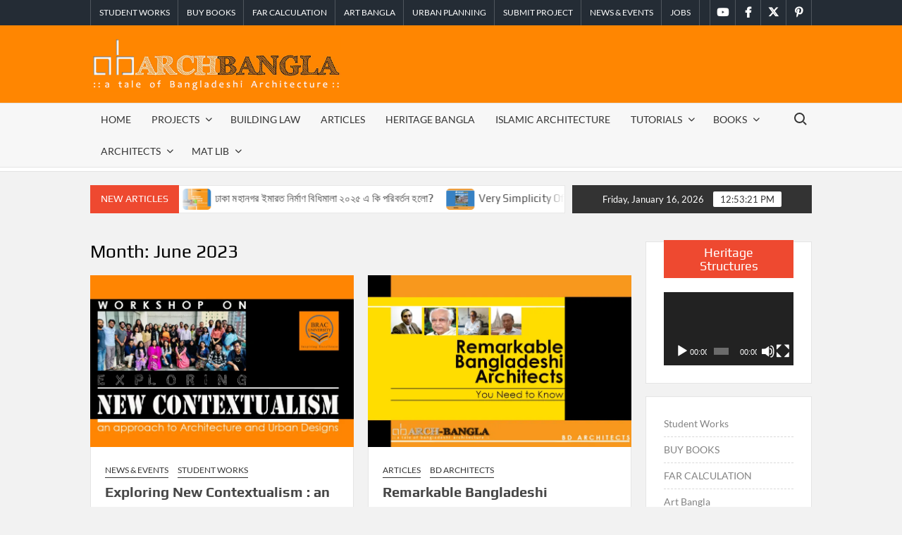

--- FILE ---
content_type: text/html; charset=UTF-8
request_url: https://arch-bangla.com/2023/06/
body_size: 16321
content:
<!doctype html>
<html dir="ltr" lang="en-US" prefix="og: https://ogp.me/ns#">
<head>
	<meta charset="UTF-8">
	<meta name="viewport" content="width=device-width">
	<link rel="profile" href="https://gmpg.org/xfn/11">

	<title>June, 2023 - arch-bangla_A Tale of Bangladeshi Architecture</title>
			 			 			 			 			 			 			 			 			 			 			 			 			 			 			 			 			 			 			 			 			 			 			 			 			 			 
		<!-- All in One SEO 4.9.3 - aioseo.com -->
	<meta name="robots" content="max-image-preview:large" />
	<meta name="google-site-verification" content="pYyGcbgW-xkAB1F5c8N5mm2FtRWaAzRrYRwjFEL0z-E" />
	<link rel="canonical" href="https://arch-bangla.com/2023/06/" />
	<meta name="generator" content="All in One SEO (AIOSEO) 4.9.3" />
		<script type="application/ld+json" class="aioseo-schema">
			{"@context":"https:\/\/schema.org","@graph":[{"@type":"BreadcrumbList","@id":"https:\/\/arch-bangla.com\/2023\/06\/#breadcrumblist","itemListElement":[{"@type":"ListItem","@id":"https:\/\/arch-bangla.com#listItem","position":1,"name":"Home","item":"https:\/\/arch-bangla.com","nextItem":{"@type":"ListItem","@id":"https:\/\/arch-bangla.com\/2023\/#listItem","name":2023}},{"@type":"ListItem","@id":"https:\/\/arch-bangla.com\/2023\/#listItem","position":2,"name":2023,"item":"https:\/\/arch-bangla.com\/2023\/","nextItem":{"@type":"ListItem","@id":"https:\/\/arch-bangla.com\/2023\/06\/#listItem","name":"06"},"previousItem":{"@type":"ListItem","@id":"https:\/\/arch-bangla.com#listItem","name":"Home"}},{"@type":"ListItem","@id":"https:\/\/arch-bangla.com\/2023\/06\/#listItem","position":3,"name":"06","previousItem":{"@type":"ListItem","@id":"https:\/\/arch-bangla.com\/2023\/#listItem","name":2023}}]},{"@type":"CollectionPage","@id":"https:\/\/arch-bangla.com\/2023\/06\/#collectionpage","url":"https:\/\/arch-bangla.com\/2023\/06\/","name":"June, 2023 - arch-bangla_A Tale of Bangladeshi Architecture","inLanguage":"en-US","isPartOf":{"@id":"https:\/\/arch-bangla.com\/#website"},"breadcrumb":{"@id":"https:\/\/arch-bangla.com\/2023\/06\/#breadcrumblist"}},{"@type":"Organization","@id":"https:\/\/arch-bangla.com\/#organization","name":"arch-bangla","description":":: a tale of Bangladeshi architecture :: contemporary architecture of Bangladesh Architecture from Bangladesh Bangladeshi Architects Bangabandhu-Architect of Bangladesh Vernacular Architecture","url":"https:\/\/arch-bangla.com\/","logo":{"@type":"ImageObject","url":"https:\/\/i0.wp.com\/arch-bangla.com\/wp-content\/uploads\/2020\/06\/cropped-ab-logo-slog-1.png?fit=583%2C131&ssl=1","@id":"https:\/\/arch-bangla.com\/2023\/06\/#organizationLogo","width":583,"height":131},"image":{"@id":"https:\/\/arch-bangla.com\/2023\/06\/#organizationLogo"}},{"@type":"WebSite","@id":"https:\/\/arch-bangla.com\/#website","url":"https:\/\/arch-bangla.com\/","name":"arch-bangla_A Tale of Bangladeshi Architecture","description":":: a tale of Bangladeshi architecture :: contemporary architecture of Bangladesh Architecture from Bangladesh Bangladeshi Architects Bangabandhu-Architect of Bangladesh Vernacular Architecture","inLanguage":"en-US","publisher":{"@id":"https:\/\/arch-bangla.com\/#organization"}}]}
		</script>
		<!-- All in One SEO -->

<link rel='dns-prefetch' href='//stats.wp.com' />
<link rel='preconnect' href='//i0.wp.com' />
<link rel='preconnect' href='//c0.wp.com' />
<link rel="alternate" type="application/rss+xml" title="arch-bangla_A Tale of Bangladeshi Architecture &raquo; Feed" href="https://arch-bangla.com/feed/" />
<link rel="alternate" type="application/rss+xml" title="arch-bangla_A Tale of Bangladeshi Architecture &raquo; Comments Feed" href="https://arch-bangla.com/comments/feed/" />
<script type="text/javascript" id="wpp-js" src="https://arch-bangla.com/wp-content/plugins/wordpress-popular-posts/assets/js/wpp.min.js?ver=7.3.6" data-sampling="0" data-sampling-rate="100" data-api-url="https://arch-bangla.com/wp-json/wordpress-popular-posts" data-post-id="0" data-token="1cdb2606ab" data-lang="0" data-debug="0"></script>
<style id='wp-img-auto-sizes-contain-inline-css' type='text/css'>
img:is([sizes=auto i],[sizes^="auto," i]){contain-intrinsic-size:3000px 1500px}
/*# sourceURL=wp-img-auto-sizes-contain-inline-css */
</style>

<style id='wp-emoji-styles-inline-css' type='text/css'>

	img.wp-smiley, img.emoji {
		display: inline !important;
		border: none !important;
		box-shadow: none !important;
		height: 1em !important;
		width: 1em !important;
		margin: 0 0.07em !important;
		vertical-align: -0.1em !important;
		background: none !important;
		padding: 0 !important;
	}
/*# sourceURL=wp-emoji-styles-inline-css */
</style>
<link rel='stylesheet' id='wp-block-library-css' href='https://c0.wp.com/c/6.9/wp-includes/css/dist/block-library/style.min.css' type='text/css' media='all' />
<link rel='stylesheet' id='mediaelement-css' href='https://c0.wp.com/c/6.9/wp-includes/js/mediaelement/mediaelementplayer-legacy.min.css' type='text/css' media='all' />
<link rel='stylesheet' id='wp-mediaelement-css' href='https://c0.wp.com/c/6.9/wp-includes/js/mediaelement/wp-mediaelement.min.css' type='text/css' media='all' />
<style id='global-styles-inline-css' type='text/css'>
:root{--wp--preset--aspect-ratio--square: 1;--wp--preset--aspect-ratio--4-3: 4/3;--wp--preset--aspect-ratio--3-4: 3/4;--wp--preset--aspect-ratio--3-2: 3/2;--wp--preset--aspect-ratio--2-3: 2/3;--wp--preset--aspect-ratio--16-9: 16/9;--wp--preset--aspect-ratio--9-16: 9/16;--wp--preset--color--black: #000000;--wp--preset--color--cyan-bluish-gray: #abb8c3;--wp--preset--color--white: #ffffff;--wp--preset--color--pale-pink: #f78da7;--wp--preset--color--vivid-red: #cf2e2e;--wp--preset--color--luminous-vivid-orange: #ff6900;--wp--preset--color--luminous-vivid-amber: #fcb900;--wp--preset--color--light-green-cyan: #7bdcb5;--wp--preset--color--vivid-green-cyan: #00d084;--wp--preset--color--pale-cyan-blue: #8ed1fc;--wp--preset--color--vivid-cyan-blue: #0693e3;--wp--preset--color--vivid-purple: #9b51e0;--wp--preset--gradient--vivid-cyan-blue-to-vivid-purple: linear-gradient(135deg,rgb(6,147,227) 0%,rgb(155,81,224) 100%);--wp--preset--gradient--light-green-cyan-to-vivid-green-cyan: linear-gradient(135deg,rgb(122,220,180) 0%,rgb(0,208,130) 100%);--wp--preset--gradient--luminous-vivid-amber-to-luminous-vivid-orange: linear-gradient(135deg,rgb(252,185,0) 0%,rgb(255,105,0) 100%);--wp--preset--gradient--luminous-vivid-orange-to-vivid-red: linear-gradient(135deg,rgb(255,105,0) 0%,rgb(207,46,46) 100%);--wp--preset--gradient--very-light-gray-to-cyan-bluish-gray: linear-gradient(135deg,rgb(238,238,238) 0%,rgb(169,184,195) 100%);--wp--preset--gradient--cool-to-warm-spectrum: linear-gradient(135deg,rgb(74,234,220) 0%,rgb(151,120,209) 20%,rgb(207,42,186) 40%,rgb(238,44,130) 60%,rgb(251,105,98) 80%,rgb(254,248,76) 100%);--wp--preset--gradient--blush-light-purple: linear-gradient(135deg,rgb(255,206,236) 0%,rgb(152,150,240) 100%);--wp--preset--gradient--blush-bordeaux: linear-gradient(135deg,rgb(254,205,165) 0%,rgb(254,45,45) 50%,rgb(107,0,62) 100%);--wp--preset--gradient--luminous-dusk: linear-gradient(135deg,rgb(255,203,112) 0%,rgb(199,81,192) 50%,rgb(65,88,208) 100%);--wp--preset--gradient--pale-ocean: linear-gradient(135deg,rgb(255,245,203) 0%,rgb(182,227,212) 50%,rgb(51,167,181) 100%);--wp--preset--gradient--electric-grass: linear-gradient(135deg,rgb(202,248,128) 0%,rgb(113,206,126) 100%);--wp--preset--gradient--midnight: linear-gradient(135deg,rgb(2,3,129) 0%,rgb(40,116,252) 100%);--wp--preset--font-size--small: 13px;--wp--preset--font-size--medium: 20px;--wp--preset--font-size--large: 36px;--wp--preset--font-size--x-large: 42px;--wp--preset--spacing--20: 0.44rem;--wp--preset--spacing--30: 0.67rem;--wp--preset--spacing--40: 1rem;--wp--preset--spacing--50: 1.5rem;--wp--preset--spacing--60: 2.25rem;--wp--preset--spacing--70: 3.38rem;--wp--preset--spacing--80: 5.06rem;--wp--preset--shadow--natural: 6px 6px 9px rgba(0, 0, 0, 0.2);--wp--preset--shadow--deep: 12px 12px 50px rgba(0, 0, 0, 0.4);--wp--preset--shadow--sharp: 6px 6px 0px rgba(0, 0, 0, 0.2);--wp--preset--shadow--outlined: 6px 6px 0px -3px rgb(255, 255, 255), 6px 6px rgb(0, 0, 0);--wp--preset--shadow--crisp: 6px 6px 0px rgb(0, 0, 0);}:where(.is-layout-flex){gap: 0.5em;}:where(.is-layout-grid){gap: 0.5em;}body .is-layout-flex{display: flex;}.is-layout-flex{flex-wrap: wrap;align-items: center;}.is-layout-flex > :is(*, div){margin: 0;}body .is-layout-grid{display: grid;}.is-layout-grid > :is(*, div){margin: 0;}:where(.wp-block-columns.is-layout-flex){gap: 2em;}:where(.wp-block-columns.is-layout-grid){gap: 2em;}:where(.wp-block-post-template.is-layout-flex){gap: 1.25em;}:where(.wp-block-post-template.is-layout-grid){gap: 1.25em;}.has-black-color{color: var(--wp--preset--color--black) !important;}.has-cyan-bluish-gray-color{color: var(--wp--preset--color--cyan-bluish-gray) !important;}.has-white-color{color: var(--wp--preset--color--white) !important;}.has-pale-pink-color{color: var(--wp--preset--color--pale-pink) !important;}.has-vivid-red-color{color: var(--wp--preset--color--vivid-red) !important;}.has-luminous-vivid-orange-color{color: var(--wp--preset--color--luminous-vivid-orange) !important;}.has-luminous-vivid-amber-color{color: var(--wp--preset--color--luminous-vivid-amber) !important;}.has-light-green-cyan-color{color: var(--wp--preset--color--light-green-cyan) !important;}.has-vivid-green-cyan-color{color: var(--wp--preset--color--vivid-green-cyan) !important;}.has-pale-cyan-blue-color{color: var(--wp--preset--color--pale-cyan-blue) !important;}.has-vivid-cyan-blue-color{color: var(--wp--preset--color--vivid-cyan-blue) !important;}.has-vivid-purple-color{color: var(--wp--preset--color--vivid-purple) !important;}.has-black-background-color{background-color: var(--wp--preset--color--black) !important;}.has-cyan-bluish-gray-background-color{background-color: var(--wp--preset--color--cyan-bluish-gray) !important;}.has-white-background-color{background-color: var(--wp--preset--color--white) !important;}.has-pale-pink-background-color{background-color: var(--wp--preset--color--pale-pink) !important;}.has-vivid-red-background-color{background-color: var(--wp--preset--color--vivid-red) !important;}.has-luminous-vivid-orange-background-color{background-color: var(--wp--preset--color--luminous-vivid-orange) !important;}.has-luminous-vivid-amber-background-color{background-color: var(--wp--preset--color--luminous-vivid-amber) !important;}.has-light-green-cyan-background-color{background-color: var(--wp--preset--color--light-green-cyan) !important;}.has-vivid-green-cyan-background-color{background-color: var(--wp--preset--color--vivid-green-cyan) !important;}.has-pale-cyan-blue-background-color{background-color: var(--wp--preset--color--pale-cyan-blue) !important;}.has-vivid-cyan-blue-background-color{background-color: var(--wp--preset--color--vivid-cyan-blue) !important;}.has-vivid-purple-background-color{background-color: var(--wp--preset--color--vivid-purple) !important;}.has-black-border-color{border-color: var(--wp--preset--color--black) !important;}.has-cyan-bluish-gray-border-color{border-color: var(--wp--preset--color--cyan-bluish-gray) !important;}.has-white-border-color{border-color: var(--wp--preset--color--white) !important;}.has-pale-pink-border-color{border-color: var(--wp--preset--color--pale-pink) !important;}.has-vivid-red-border-color{border-color: var(--wp--preset--color--vivid-red) !important;}.has-luminous-vivid-orange-border-color{border-color: var(--wp--preset--color--luminous-vivid-orange) !important;}.has-luminous-vivid-amber-border-color{border-color: var(--wp--preset--color--luminous-vivid-amber) !important;}.has-light-green-cyan-border-color{border-color: var(--wp--preset--color--light-green-cyan) !important;}.has-vivid-green-cyan-border-color{border-color: var(--wp--preset--color--vivid-green-cyan) !important;}.has-pale-cyan-blue-border-color{border-color: var(--wp--preset--color--pale-cyan-blue) !important;}.has-vivid-cyan-blue-border-color{border-color: var(--wp--preset--color--vivid-cyan-blue) !important;}.has-vivid-purple-border-color{border-color: var(--wp--preset--color--vivid-purple) !important;}.has-vivid-cyan-blue-to-vivid-purple-gradient-background{background: var(--wp--preset--gradient--vivid-cyan-blue-to-vivid-purple) !important;}.has-light-green-cyan-to-vivid-green-cyan-gradient-background{background: var(--wp--preset--gradient--light-green-cyan-to-vivid-green-cyan) !important;}.has-luminous-vivid-amber-to-luminous-vivid-orange-gradient-background{background: var(--wp--preset--gradient--luminous-vivid-amber-to-luminous-vivid-orange) !important;}.has-luminous-vivid-orange-to-vivid-red-gradient-background{background: var(--wp--preset--gradient--luminous-vivid-orange-to-vivid-red) !important;}.has-very-light-gray-to-cyan-bluish-gray-gradient-background{background: var(--wp--preset--gradient--very-light-gray-to-cyan-bluish-gray) !important;}.has-cool-to-warm-spectrum-gradient-background{background: var(--wp--preset--gradient--cool-to-warm-spectrum) !important;}.has-blush-light-purple-gradient-background{background: var(--wp--preset--gradient--blush-light-purple) !important;}.has-blush-bordeaux-gradient-background{background: var(--wp--preset--gradient--blush-bordeaux) !important;}.has-luminous-dusk-gradient-background{background: var(--wp--preset--gradient--luminous-dusk) !important;}.has-pale-ocean-gradient-background{background: var(--wp--preset--gradient--pale-ocean) !important;}.has-electric-grass-gradient-background{background: var(--wp--preset--gradient--electric-grass) !important;}.has-midnight-gradient-background{background: var(--wp--preset--gradient--midnight) !important;}.has-small-font-size{font-size: var(--wp--preset--font-size--small) !important;}.has-medium-font-size{font-size: var(--wp--preset--font-size--medium) !important;}.has-large-font-size{font-size: var(--wp--preset--font-size--large) !important;}.has-x-large-font-size{font-size: var(--wp--preset--font-size--x-large) !important;}
/*# sourceURL=global-styles-inline-css */
</style>

<style id='classic-theme-styles-inline-css' type='text/css'>
/*! This file is auto-generated */
.wp-block-button__link{color:#fff;background-color:#32373c;border-radius:9999px;box-shadow:none;text-decoration:none;padding:calc(.667em + 2px) calc(1.333em + 2px);font-size:1.125em}.wp-block-file__button{background:#32373c;color:#fff;text-decoration:none}
/*# sourceURL=/wp-includes/css/classic-themes.min.css */
</style>
<link rel='stylesheet' id='bbp-default-css' href='https://arch-bangla.com/wp-content/plugins/bbpress/templates/default/css/bbpress.min.css?ver=2.6.14' type='text/css' media='all' />
<link rel='stylesheet' id='contact-form-7-css' href='https://arch-bangla.com/wp-content/plugins/contact-form-7/includes/css/styles.css?ver=6.1.4' type='text/css' media='all' />
<link rel='stylesheet' id='SFSImainCss-css' href='https://arch-bangla.com/wp-content/plugins/ultimate-social-media-icons/css/sfsi-style.css?ver=2.9.6' type='text/css' media='all' />
<link rel='stylesheet' id='wordpress-popular-posts-css-css' href='https://arch-bangla.com/wp-content/plugins/wordpress-popular-posts/assets/css/wpp.css?ver=7.3.6' type='text/css' media='all' />
<link rel='stylesheet' id='timesnews-style-css' href='https://arch-bangla.com/wp-content/themes/timesnews/style.css?ver=6.9' type='text/css' media='all' />
<link rel='stylesheet' id='fontawesome-css' href='https://arch-bangla.com/wp-content/themes/timesnews/assets/library/fontawesome/css/all.min.css?ver=6.9' type='text/css' media='all' />
<link rel='stylesheet' id='timesnews-google-fonts-css' href='https://arch-bangla.com/wp-content/fonts/7d3c2a95801b9d0179ee6c638cfba2fc.css' type='text/css' media='all' />
<script type="text/javascript" src="https://c0.wp.com/c/6.9/wp-includes/js/jquery/jquery.min.js" id="jquery-core-js"></script>
<script type="text/javascript" src="https://c0.wp.com/c/6.9/wp-includes/js/jquery/jquery-migrate.min.js" id="jquery-migrate-js"></script>
<script type="text/javascript" src="https://arch-bangla.com/wp-content/themes/timesnews/assets/js/global.js?ver=1" id="timesnews-global-js"></script>
<link rel="https://api.w.org/" href="https://arch-bangla.com/wp-json/" /><link rel="EditURI" type="application/rsd+xml" title="RSD" href="https://arch-bangla.com/xmlrpc.php?rsd" />
<meta name="generator" content="WordPress 6.9" />
<meta name="follow.[base64]" content="xYJs0nPDe4EeHMYGm6Mt"/>	<style>img#wpstats{display:none}</style>
		            <style id="wpp-loading-animation-styles">@-webkit-keyframes bgslide{from{background-position-x:0}to{background-position-x:-200%}}@keyframes bgslide{from{background-position-x:0}to{background-position-x:-200%}}.wpp-widget-block-placeholder,.wpp-shortcode-placeholder{margin:0 auto;width:60px;height:3px;background:#dd3737;background:linear-gradient(90deg,#dd3737 0%,#571313 10%,#dd3737 100%);background-size:200% auto;border-radius:3px;-webkit-animation:bgslide 1s infinite linear;animation:bgslide 1s infinite linear}</style>
            <!-- Analytics by WP Statistics - https://wp-statistics.com -->
		<style type="text/css">
					.site-title a,
			.site-description,
			.has-header-image .site-title a,
			.has-header-image .site-description,
			.has-top-bg-image .site-title a,
			.has-top-bg-image .site-description {
				position: absolute;
				clip: rect(1px, 1px, 1px, 1px);
			}
				</style>
		<link rel="icon" href="https://i0.wp.com/arch-bangla.com/wp-content/uploads/2020/06/logo-2019.jpg?fit=32%2C32&#038;ssl=1" sizes="32x32" />
<link rel="icon" href="https://i0.wp.com/arch-bangla.com/wp-content/uploads/2020/06/logo-2019.jpg?fit=192%2C192&#038;ssl=1" sizes="192x192" />
<link rel="apple-touch-icon" href="https://i0.wp.com/arch-bangla.com/wp-content/uploads/2020/06/logo-2019.jpg?fit=180%2C180&#038;ssl=1" />
<meta name="msapplication-TileImage" content="https://i0.wp.com/arch-bangla.com/wp-content/uploads/2020/06/logo-2019.jpg?fit=270%2C270&#038;ssl=1" />
</head>

<body class="archive date wp-custom-logo wp-theme-timesnews sfsi_actvite_theme_flat hfeed lw-area rw-area has-sidebar">
	
<script type="text/javascript" id="bbp-swap-no-js-body-class">
	document.body.className = document.body.className.replace( 'bbp-no-js', 'bbp-js' );
</script>

<div id="page" class="site">
	<a class="skip-link screen-reader-text" href="#content">Skip to content</a>
	
	<header id="masthead" class="site-header">
		<div id="main-header" class="main-header">
			<div class="navigation-top">
        		<div class="wrap">
            	<div id="site-header-menu" class="site-header-menu">
               	<nav class="main-navigation" aria-label="Primary Menu" role="navigation">
							    <button class="menu-toggle" aria-controls="primary-menu" aria-expanded="false">
        <span class="toggle-text">Menu</span>
        <span class="toggle-bar"></span>
    </button>

    <ul id="primary-menu" class="menu nav-menu"><li id="menu-item-763" class="menu-item menu-item-type-custom menu-item-object-custom menu-item-home menu-item-763"><a href="https://arch-bangla.com/">Home</a></li>
<li id="menu-item-511" class="menu-item menu-item-type-taxonomy menu-item-object-category menu-item-has-children menu-item-511 category-color-44"><a href="https://arch-bangla.com/category/projects/">Projects</a>
<ul class="sub-menu">
	<li id="menu-item-512" class="menu-item menu-item-type-taxonomy menu-item-object-category menu-item-512 category-color-45"><a href="https://arch-bangla.com/category/projects/architecture/">Architecture</a></li>
	<li id="menu-item-513" class="menu-item menu-item-type-taxonomy menu-item-object-category menu-item-513 category-color-46"><a href="https://arch-bangla.com/category/projects/interior/">Interior</a></li>
	<li id="menu-item-514" class="menu-item menu-item-type-taxonomy menu-item-object-category menu-item-514 category-color-47"><a href="https://arch-bangla.com/category/projects/landscape/">Landscape</a></li>
</ul>
</li>
<li id="menu-item-3408" class="menu-item menu-item-type-taxonomy menu-item-object-category menu-item-3408 category-color-58"><a href="https://arch-bangla.com/category/building_law-bc-acts/">Building LAW</a></li>
<li id="menu-item-503" class="menu-item menu-item-type-taxonomy menu-item-object-category menu-item-503 category-color-48"><a href="https://arch-bangla.com/category/articles/">Articles</a></li>
<li id="menu-item-507" class="menu-item menu-item-type-taxonomy menu-item-object-category menu-item-507 category-color-49"><a href="https://arch-bangla.com/category/heritage-bangla/">Heritage Bangla</a></li>
<li id="menu-item-3410" class="menu-item menu-item-type-taxonomy menu-item-object-category menu-item-3410 category-color-440"><a href="https://arch-bangla.com/category/islamic-architecture/">Islamic Architecture</a></li>
<li id="menu-item-515" class="menu-item menu-item-type-taxonomy menu-item-object-category menu-item-has-children menu-item-515 category-color-55"><a href="https://arch-bangla.com/category/tutorials/">Tutorials</a>
<ul class="sub-menu">
	<li id="menu-item-517" class="menu-item menu-item-type-taxonomy menu-item-object-category menu-item-517 category-color-57"><a href="https://arch-bangla.com/category/tutorials/law-guide/">Law Guide</a></li>
	<li id="menu-item-516" class="menu-item menu-item-type-taxonomy menu-item-object-category menu-item-516 category-color-56"><a href="https://arch-bangla.com/category/tutorials/cons-tech/">Cons Tech</a></li>
	<li id="menu-item-773" class="menu-item menu-item-type-taxonomy menu-item-object-category menu-item-773 category-color-100"><a href="https://arch-bangla.com/category/tutorials/career-guide/">Career Guide</a></li>
</ul>
</li>
<li id="menu-item-504" class="menu-item menu-item-type-taxonomy menu-item-object-category menu-item-has-children menu-item-504 category-color-60"><a href="https://arch-bangla.com/category/books/">Books</a>
<ul class="sub-menu">
	<li id="menu-item-3659" class="menu-item menu-item-type-post_type menu-item-object-page menu-item-3659"><a href="https://arch-bangla.com/popular-architecture-books-you-need-to-buy/">Books To Buy</a></li>
	<li id="menu-item-505" class="menu-item menu-item-type-taxonomy menu-item-object-category menu-item-505 category-color-62"><a href="https://arch-bangla.com/category/books/book-downloads/">Book Downloads</a></li>
	<li id="menu-item-506" class="menu-item menu-item-type-taxonomy menu-item-object-category menu-item-506 category-color-61"><a href="https://arch-bangla.com/category/books/book-reviews/">Book Reviews</a></li>
</ul>
</li>
<li id="menu-item-499" class="menu-item menu-item-type-taxonomy menu-item-object-category menu-item-has-children menu-item-499 category-color-51"><a href="https://arch-bangla.com/category/architects/">Architects</a>
<ul class="sub-menu">
	<li id="menu-item-501" class="menu-item menu-item-type-taxonomy menu-item-object-category menu-item-501 category-color-52"><a href="https://arch-bangla.com/category/architects/bd-architects/">BD Architects</a></li>
	<li id="menu-item-502" class="menu-item menu-item-type-taxonomy menu-item-object-category menu-item-502 category-color-53"><a href="https://arch-bangla.com/category/architects/global-architects/">Global Architects</a></li>
</ul>
</li>
<li id="menu-item-508" class="menu-item menu-item-type-taxonomy menu-item-object-category menu-item-has-children menu-item-508 category-color-63"><a href="https://arch-bangla.com/category/mat-lib/">Mat Lib</a>
<ul class="sub-menu">
	<li id="menu-item-509" class="menu-item menu-item-type-taxonomy menu-item-object-category menu-item-509 category-color-64"><a href="https://arch-bangla.com/category/mat-lib/material-rates/">Material Rates</a></li>
	<li id="menu-item-510" class="menu-item menu-item-type-taxonomy menu-item-object-category menu-item-510 category-color-65"><a href="https://arch-bangla.com/category/mat-lib/material-review/">Material Review</a></li>
</ul>
</li>
</ul>						 </nav><!-- #site-navigation -->
						 									<button type="button" class="search-toggle"><span><span class="screen-reader-text">Search for:</span></span></button>
								           		</div>
        		</div><!-- .wrap -->
			</div><!-- .navigation-top -->
			<div class="search-container-wrap">
    <div class="search-container">
        <form method="get" class="search" action="https://arch-bangla.com/"> 
            <label for='s' class='screen-reader-text'>Search</label> 
                <input class="search-field" placeholder="Search&hellip;" name="s" type="search"> 
                <input class="search-submit" value="Search" type="submit">
        </form>
    </div><!-- .search-container -->
</div><!-- .search-container-wrap -->
    

			<div class="main-header-brand">
									<div class="secondary-nav-wrap">
						<div class="wrap">
							   <nav class="secondary-navigation" role="navigation" aria-label="Secondary Navigation">
        <button class="secondary-menu-toggle" aria-controls="primary-menu" aria-expanded="false">
            <span class="secondary-toggle-text">Menu</span>
            <span class="secondary-toggle-bar"></span>
        </button>
        <ul id="primary-menu" class="secondary-menu"><li id="menu-item-1146" class="menu-item menu-item-type-taxonomy menu-item-object-category menu-item-1146 category-color-59"><a href="https://arch-bangla.com/category/student-works/">Student Works</a></li>
<li id="menu-item-3777" class="menu-item menu-item-type-post_type menu-item-object-page menu-item-3777"><a href="https://arch-bangla.com/popular-architecture-books-you-need-to-buy/">BUY BOOKS</a></li>
<li id="menu-item-2139" class="menu-item menu-item-type-post_type menu-item-object-page menu-item-2139"><a href="https://arch-bangla.com/far-calculation-of-rajuk/">FAR CALCULATION</a></li>
<li id="menu-item-581" class="menu-item menu-item-type-taxonomy menu-item-object-category menu-item-581 category-color-50"><a href="https://arch-bangla.com/category/art-bangla/">Art Bangla</a></li>
<li id="menu-item-4245" class="menu-item menu-item-type-taxonomy menu-item-object-category menu-item-4245 category-color-327"><a href="https://arch-bangla.com/category/urban-planning/">Urban Planning</a></li>
<li id="menu-item-588" class="menu-item menu-item-type-post_type menu-item-object-page menu-item-588"><a href="https://arch-bangla.com/submit-project/">Submit Project</a></li>
<li id="menu-item-2060" class="menu-item menu-item-type-taxonomy menu-item-object-category menu-item-2060 category-color-235"><a href="https://arch-bangla.com/category/news_events/">News &amp; Events</a></li>
<li id="menu-item-3333" class="menu-item menu-item-type-taxonomy menu-item-object-category menu-item-3333 category-color-545"><a href="https://arch-bangla.com/category/jobs/">JOBS</a></li>
</ul>    </nav><!-- .secondary-navigation -->       
								<div class="header-social-menu">

									    <nav class="social-navigation" role="navigation" aria-label="Social Navigation">
        <ul class="social-links-menu"><li id="menu-item-168" class="menu-item menu-item-type-custom menu-item-object-custom menu-item-168"><a href="http://youtube.com/@archbangla"><span class="screen-reader-text">youtube</span></a></li>
<li id="menu-item-93" class="menu-item menu-item-type-custom menu-item-object-custom menu-item-93"><a href="https://www.facebook.com/profile.php?id=100063664549300"><span class="screen-reader-text">facebook</span></a></li>
<li id="menu-item-3676" class="menu-item menu-item-type-custom menu-item-object-custom menu-item-3676"><a href="https://twitter.com/ArchBangla"><span class="screen-reader-text">Twitter</span></a></li>
<li id="menu-item-95" class="menu-item menu-item-type-custom menu-item-object-custom menu-item-95"><a href="https://www.pinterest.com/archbangla/"><span class="screen-reader-text">pinterest</span></a></li>
</ul>    </nav><!-- .social-navigation -->


								</div><!-- .header-social-menu -->
													</div><!-- .wrap -->
					</div><!-- .secondary-nav-wrap -->
				
				<div class="header-brand"  style="background-image: url('https://arch-bangla.com/wp-content/uploads/2020/06/heade_bg-2.jpg');">
					<div class="wrap">
						<div class="header-brand-content">
							    <div class="site-branding">
        <a href="https://arch-bangla.com/" class="custom-logo-link" rel="home"><img width="583" height="131" src="https://i0.wp.com/arch-bangla.com/wp-content/uploads/2020/06/cropped-ab-logo-slog-1.png?fit=583%2C131&amp;ssl=1" class="custom-logo" alt="arch-bangla_A Tale of Bangladeshi Architecture" decoding="async" fetchpriority="high" /></a>        <div class="site-branding-text">

                            <p class="site-title"><a href="https://arch-bangla.com/" rel="home">arch-bangla_A Tale of Bangladeshi Architecture</a></p>
                                <p class="site-description">:: a tale of Bangladeshi architecture :: contemporary architecture of Bangladesh Architecture from Bangladesh Bangladeshi Architects Bangabandhu-Architect of Bangladesh Vernacular Architecture</p>
            
        </div><!-- .site-branding-text -->
    </div><!-- .site-branding -->


							<div class="header-right">
								<div class="header-banner">

																	</div><!-- .header-banner -->
							</div><!-- .header-right -->
						</div><!-- .header-brand-content -->
					</div><!-- .wrap -->
				</div><!-- .header-brand -->

				<div id="nav-sticker">
					<div class="navigation-top">
						<div class="wrap">
							<div id="site-header-menu" class="site-header-menu">
								<nav id="site-navigation" class="main-navigation" aria-label="Primary Menu">
								    <button class="menu-toggle" aria-controls="primary-menu" aria-expanded="false">
        <span class="toggle-text">Menu</span>
        <span class="toggle-bar"></span>
    </button>

    <ul id="primary-menu" class="menu nav-menu"><li class="menu-item menu-item-type-custom menu-item-object-custom menu-item-home menu-item-763"><a href="https://arch-bangla.com/">Home</a></li>
<li class="menu-item menu-item-type-taxonomy menu-item-object-category menu-item-has-children menu-item-511 category-color-44"><a href="https://arch-bangla.com/category/projects/">Projects</a>
<ul class="sub-menu">
	<li class="menu-item menu-item-type-taxonomy menu-item-object-category menu-item-512 category-color-45"><a href="https://arch-bangla.com/category/projects/architecture/">Architecture</a></li>
	<li class="menu-item menu-item-type-taxonomy menu-item-object-category menu-item-513 category-color-46"><a href="https://arch-bangla.com/category/projects/interior/">Interior</a></li>
	<li class="menu-item menu-item-type-taxonomy menu-item-object-category menu-item-514 category-color-47"><a href="https://arch-bangla.com/category/projects/landscape/">Landscape</a></li>
</ul>
</li>
<li class="menu-item menu-item-type-taxonomy menu-item-object-category menu-item-3408 category-color-58"><a href="https://arch-bangla.com/category/building_law-bc-acts/">Building LAW</a></li>
<li class="menu-item menu-item-type-taxonomy menu-item-object-category menu-item-503 category-color-48"><a href="https://arch-bangla.com/category/articles/">Articles</a></li>
<li class="menu-item menu-item-type-taxonomy menu-item-object-category menu-item-507 category-color-49"><a href="https://arch-bangla.com/category/heritage-bangla/">Heritage Bangla</a></li>
<li class="menu-item menu-item-type-taxonomy menu-item-object-category menu-item-3410 category-color-440"><a href="https://arch-bangla.com/category/islamic-architecture/">Islamic Architecture</a></li>
<li class="menu-item menu-item-type-taxonomy menu-item-object-category menu-item-has-children menu-item-515 category-color-55"><a href="https://arch-bangla.com/category/tutorials/">Tutorials</a>
<ul class="sub-menu">
	<li class="menu-item menu-item-type-taxonomy menu-item-object-category menu-item-517 category-color-57"><a href="https://arch-bangla.com/category/tutorials/law-guide/">Law Guide</a></li>
	<li class="menu-item menu-item-type-taxonomy menu-item-object-category menu-item-516 category-color-56"><a href="https://arch-bangla.com/category/tutorials/cons-tech/">Cons Tech</a></li>
	<li class="menu-item menu-item-type-taxonomy menu-item-object-category menu-item-773 category-color-100"><a href="https://arch-bangla.com/category/tutorials/career-guide/">Career Guide</a></li>
</ul>
</li>
<li class="menu-item menu-item-type-taxonomy menu-item-object-category menu-item-has-children menu-item-504 category-color-60"><a href="https://arch-bangla.com/category/books/">Books</a>
<ul class="sub-menu">
	<li class="menu-item menu-item-type-post_type menu-item-object-page menu-item-3659"><a href="https://arch-bangla.com/popular-architecture-books-you-need-to-buy/">Books To Buy</a></li>
	<li class="menu-item menu-item-type-taxonomy menu-item-object-category menu-item-505 category-color-62"><a href="https://arch-bangla.com/category/books/book-downloads/">Book Downloads</a></li>
	<li class="menu-item menu-item-type-taxonomy menu-item-object-category menu-item-506 category-color-61"><a href="https://arch-bangla.com/category/books/book-reviews/">Book Reviews</a></li>
</ul>
</li>
<li class="menu-item menu-item-type-taxonomy menu-item-object-category menu-item-has-children menu-item-499 category-color-51"><a href="https://arch-bangla.com/category/architects/">Architects</a>
<ul class="sub-menu">
	<li class="menu-item menu-item-type-taxonomy menu-item-object-category menu-item-501 category-color-52"><a href="https://arch-bangla.com/category/architects/bd-architects/">BD Architects</a></li>
	<li class="menu-item menu-item-type-taxonomy menu-item-object-category menu-item-502 category-color-53"><a href="https://arch-bangla.com/category/architects/global-architects/">Global Architects</a></li>
</ul>
</li>
<li class="menu-item menu-item-type-taxonomy menu-item-object-category menu-item-has-children menu-item-508 category-color-63"><a href="https://arch-bangla.com/category/mat-lib/">Mat Lib</a>
<ul class="sub-menu">
	<li class="menu-item menu-item-type-taxonomy menu-item-object-category menu-item-509 category-color-64"><a href="https://arch-bangla.com/category/mat-lib/material-rates/">Material Rates</a></li>
	<li class="menu-item menu-item-type-taxonomy menu-item-object-category menu-item-510 category-color-65"><a href="https://arch-bangla.com/category/mat-lib/material-review/">Material Review</a></li>
</ul>
</li>
</ul>								</nav><!-- #site-navigation -->
	            												<button type="button" class="search-toggle"><span><span class="screen-reader-text">Search for:</span></span></button>
															</div>
        				</div><!-- .wrap -->
     				</div><!-- .navigation-top -->
     			</div><!-- #nav-sticker -->
     			<div class="search-container-wrap">
    <div class="search-container">
        <form method="get" class="search" action="https://arch-bangla.com/"> 
            <label for='s' class='screen-reader-text'>Search</label> 
                <input class="search-field" placeholder="Search&hellip;" name="s" type="search"> 
                <input class="search-submit" value="Search" type="submit">
        </form>
    </div><!-- .search-container -->
</div><!-- .search-container-wrap -->
    
					<div class="flash-news-holder">
						<div class="wrap">
							<div class="top-header">
								<div class="top-header-inner">
									    <div class="flash-news">
                <div class="flash-news-header">
            <h4 class="flash-news-title">New Articles</h4>
        </div>
                <div class="marquee">
                            <artical class="news-post-title">
                                            <span class="news-post-img">
                            <a href="https://arch-bangla.com/far-calculation-2025-bangladesh/" title="FAR Calculation 2025 বা ফার হিসাব পদ্ধতি ২০২৫"><img width="1200" height="720" src="https://arch-bangla.com/wp-content/uploads/2025/12/far-calculation-2025-ফার-হিসাব-২০২৫-feature.jpg" class="attachment-post-thumbnail size-post-thumbnail wp-post-image" alt="FAR Calculation 2025 বা ফার হিসাব ২০২৫" decoding="async" srcset="https://i0.wp.com/arch-bangla.com/wp-content/uploads/2025/12/far-calculation-2025-%E0%A6%AB%E0%A6%BE%E0%A6%B0-%E0%A6%B9%E0%A6%BF%E0%A6%B8%E0%A6%BE%E0%A6%AC-%E0%A7%A8%E0%A7%A6%E0%A7%A8%E0%A7%AB-feature.jpg?w=1200&amp;ssl=1 1200w, https://i0.wp.com/arch-bangla.com/wp-content/uploads/2025/12/far-calculation-2025-%E0%A6%AB%E0%A6%BE%E0%A6%B0-%E0%A6%B9%E0%A6%BF%E0%A6%B8%E0%A6%BE%E0%A6%AC-%E0%A7%A8%E0%A7%A6%E0%A7%A8%E0%A7%AB-feature.jpg?resize=768%2C461&amp;ssl=1 768w" sizes="(max-width: 1200px) 100vw, 1200px" /></a>
                         </span>
                     
                    <h3><a href="https://arch-bangla.com/far-calculation-2025-bangladesh/" title="FAR Calculation 2025 বা ফার হিসাব পদ্ধতি ২০২৫">FAR Calculation 2025 বা ফার হিসাব পদ্ধতি ২০২৫</a></h3>
                </artical>

                            <artical class="news-post-title">
                                            <span class="news-post-img">
                            <a href="https://arch-bangla.com/%e0%a6%a2%e0%a6%be%e0%a6%95%e0%a6%be-%e0%a6%ae%e0%a6%b9%e0%a6%be%e0%a6%a8%e0%a6%97%e0%a6%b0-%e0%a6%87%e0%a6%ae%e0%a6%be%e0%a6%b0%e0%a6%a4-%e0%a6%a8%e0%a6%bf%e0%a6%b0%e0%a7%8d%e0%a6%ae%e0%a6%be/" title="ঢাকা মহানগর ইমারত নির্মাণ বিধিমালা ২০২৫ এ কি পরিবর্তন হলো?"><img width="1200" height="720" src="https://arch-bangla.com/wp-content/uploads/2025/12/dhaka_mahanagar_imarat_bidhimala_2025_pdf_download1.jpg" class="attachment-post-thumbnail size-post-thumbnail wp-post-image" alt="ইমারত নির্মাণ বিধিমালা ২০২৫" decoding="async" srcset="https://i0.wp.com/arch-bangla.com/wp-content/uploads/2025/12/dhaka_mahanagar_imarat_bidhimala_2025_pdf_download1.jpg?w=1200&amp;ssl=1 1200w, https://i0.wp.com/arch-bangla.com/wp-content/uploads/2025/12/dhaka_mahanagar_imarat_bidhimala_2025_pdf_download1.jpg?resize=768%2C461&amp;ssl=1 768w" sizes="(max-width: 1200px) 100vw, 1200px" /></a>
                         </span>
                     
                    <h3><a href="https://arch-bangla.com/%e0%a6%a2%e0%a6%be%e0%a6%95%e0%a6%be-%e0%a6%ae%e0%a6%b9%e0%a6%be%e0%a6%a8%e0%a6%97%e0%a6%b0-%e0%a6%87%e0%a6%ae%e0%a6%be%e0%a6%b0%e0%a6%a4-%e0%a6%a8%e0%a6%bf%e0%a6%b0%e0%a7%8d%e0%a6%ae%e0%a6%be/" title="ঢাকা মহানগর ইমারত নির্মাণ বিধিমালা ২০২৫ এ কি পরিবর্তন হলো?">ঢাকা মহানগর ইমারত নির্মাণ বিধিমালা ২০২৫ এ কি পরিবর্তন হলো?</a></h3>
                </artical>

                            <artical class="news-post-title">
                                            <span class="news-post-img">
                            <a href="https://arch-bangla.com/very-simplicity-of-a-simple-house-in-a-serenity/" title="Very Simplicity Of A Simple House In A Serenity"><img width="1200" height="720" src="https://arch-bangla.com/wp-content/uploads/2025/12/Very-Simplicity-Of-A-Simple-House-rangamati-feature1.jpg" class="attachment-post-thumbnail size-post-thumbnail wp-post-image" alt="Simplicity Of A Simple House Rangamati" decoding="async" srcset="https://i0.wp.com/arch-bangla.com/wp-content/uploads/2025/12/Very-Simplicity-Of-A-Simple-House-rangamati-feature1.jpg?w=1200&amp;ssl=1 1200w, https://i0.wp.com/arch-bangla.com/wp-content/uploads/2025/12/Very-Simplicity-Of-A-Simple-House-rangamati-feature1.jpg?resize=768%2C461&amp;ssl=1 768w" sizes="(max-width: 1200px) 100vw, 1200px" /></a>
                         </span>
                     
                    <h3><a href="https://arch-bangla.com/very-simplicity-of-a-simple-house-in-a-serenity/" title="Very Simplicity Of A Simple House In A Serenity">Very Simplicity Of A Simple House In A Serenity</a></h3>
                </artical>

                            <artical class="news-post-title">
                                            <span class="news-post-img">
                            <a href="https://arch-bangla.com/%e0%a6%b8%e0%a7%8d%e0%a6%a5%e0%a6%aa%e0%a6%a4%e0%a6%bf-%e0%a6%93-%e0%a6%aa%e0%a7%8d%e0%a6%b0%e0%a6%95%e0%a7%8c%e0%a6%b6%e0%a6%b2%e0%a7%80%e0%a6%a6%e0%a7%87%e0%a6%b0-bim-revit/" title="স্থপতি ও প্রকৌশলীদের জন্য BIM &#038; Revit: আধুনিক পেশার অন্যতম হাতিয়ার"><img width="1200" height="720" src="https://arch-bangla.com/wp-content/uploads/2025/10/BIM-Revit_career_guide_ferature.jpg" class="attachment-post-thumbnail size-post-thumbnail wp-post-image" alt="স্থপতি ও প্রকৌশলীদের BIM &amp; Revit" decoding="async" srcset="https://i0.wp.com/arch-bangla.com/wp-content/uploads/2025/10/BIM-Revit_career_guide_ferature.jpg?w=1200&amp;ssl=1 1200w, https://i0.wp.com/arch-bangla.com/wp-content/uploads/2025/10/BIM-Revit_career_guide_ferature.jpg?resize=768%2C461&amp;ssl=1 768w" sizes="(max-width: 1200px) 100vw, 1200px" /></a>
                         </span>
                     
                    <h3><a href="https://arch-bangla.com/%e0%a6%b8%e0%a7%8d%e0%a6%a5%e0%a6%aa%e0%a6%a4%e0%a6%bf-%e0%a6%93-%e0%a6%aa%e0%a7%8d%e0%a6%b0%e0%a6%95%e0%a7%8c%e0%a6%b6%e0%a6%b2%e0%a7%80%e0%a6%a6%e0%a7%87%e0%a6%b0-bim-revit/" title="স্থপতি ও প্রকৌশলীদের জন্য BIM &#038; Revit: আধুনিক পেশার অন্যতম হাতিয়ার">স্থপতি ও প্রকৌশলীদের জন্য BIM &#038; Revit: আধুনিক পেশার অন্যতম হাতিয়ার</a></h3>
                </artical>

                            <artical class="news-post-title">
                                            <span class="news-post-img">
                            <a href="https://arch-bangla.com/urban-air-purifier-%e0%a6%aa%e0%a7%8d%e0%a6%b0%e0%a6%95%e0%a6%b2%e0%a7%8d%e0%a6%aa-%e0%a6%86%e0%a6%b8%e0%a6%b2%e0%a7%87-%e0%a6%8f%e0%a6%95-%e0%a6%a7%e0%a6%b0%e0%a6%a8%e0%a7%87%e0%a6%b0-symbolic-dist/" title="Urban Air Purifier প্রকল্প আসলে এক ধরনের &#8220;Symbolic Distraction&#8221; কোন সমাধান নয়।"><img width="1280" height="720" src="https://arch-bangla.com/wp-content/uploads/2025/05/Urban-Air-Purifier-project-a-Symbolic-Distraction-feature1.jpg" class="attachment-post-thumbnail size-post-thumbnail wp-post-image" alt="Urban Air Purifier" decoding="async" srcset="https://i0.wp.com/arch-bangla.com/wp-content/uploads/2025/05/Urban-Air-Purifier-project-a-Symbolic-Distraction-feature1.jpg?w=1280&amp;ssl=1 1280w, https://i0.wp.com/arch-bangla.com/wp-content/uploads/2025/05/Urban-Air-Purifier-project-a-Symbolic-Distraction-feature1.jpg?resize=500%2C280&amp;ssl=1 500w, https://i0.wp.com/arch-bangla.com/wp-content/uploads/2025/05/Urban-Air-Purifier-project-a-Symbolic-Distraction-feature1.jpg?resize=768%2C432&amp;ssl=1 768w" sizes="(max-width: 1280px) 100vw, 1280px" /></a>
                         </span>
                     
                    <h3><a href="https://arch-bangla.com/urban-air-purifier-%e0%a6%aa%e0%a7%8d%e0%a6%b0%e0%a6%95%e0%a6%b2%e0%a7%8d%e0%a6%aa-%e0%a6%86%e0%a6%b8%e0%a6%b2%e0%a7%87-%e0%a6%8f%e0%a6%95-%e0%a6%a7%e0%a6%b0%e0%a6%a8%e0%a7%87%e0%a6%b0-symbolic-dist/" title="Urban Air Purifier প্রকল্প আসলে এক ধরনের &#8220;Symbolic Distraction&#8221; কোন সমাধান নয়।">Urban Air Purifier প্রকল্প আসলে এক ধরনের &#8220;Symbolic Distraction&#8221; কোন সমাধান নয়।</a></h3>
                </artical>

                            <artical class="news-post-title">
                                            <span class="news-post-img">
                            <a href="https://arch-bangla.com/%e0%a6%ac%e0%a6%b0%e0%a7%8d%e0%a6%a4%e0%a6%ae%e0%a6%be%e0%a6%a8-%e0%a6%a1%e0%a7%8d%e0%a6%af%e0%a6%be%e0%a6%aa%e0%a7%87%e0%a6%b0-%e0%a6%b8%e0%a7%8d%e0%a6%a5%e0%a6%97%e0%a6%bf%e0%a6%a4%e0%a6%95%e0%a6%b0/" title="বর্তমান ড্যাপের স্থগিতকরণ এবং নতুন ড্যাপ প্রণয়ন প্রয়োজন"><img width="1200" height="720" src="https://arch-bangla.com/wp-content/uploads/2025/04/Kazi-Nasir.jpg" class="attachment-post-thumbnail size-post-thumbnail wp-post-image" alt="ড্যাপের স্থগিতকরণ" decoding="async" srcset="https://i0.wp.com/arch-bangla.com/wp-content/uploads/2025/04/Kazi-Nasir.jpg?w=1200&amp;ssl=1 1200w, https://i0.wp.com/arch-bangla.com/wp-content/uploads/2025/04/Kazi-Nasir.jpg?resize=768%2C461&amp;ssl=1 768w" sizes="(max-width: 1200px) 100vw, 1200px" /></a>
                         </span>
                     
                    <h3><a href="https://arch-bangla.com/%e0%a6%ac%e0%a6%b0%e0%a7%8d%e0%a6%a4%e0%a6%ae%e0%a6%be%e0%a6%a8-%e0%a6%a1%e0%a7%8d%e0%a6%af%e0%a6%be%e0%a6%aa%e0%a7%87%e0%a6%b0-%e0%a6%b8%e0%a7%8d%e0%a6%a5%e0%a6%97%e0%a6%bf%e0%a6%a4%e0%a6%95%e0%a6%b0/" title="বর্তমান ড্যাপের স্থগিতকরণ এবং নতুন ড্যাপ প্রণয়ন প্রয়োজন">বর্তমান ড্যাপের স্থগিতকরণ এবং নতুন ড্যাপ প্রণয়ন প্রয়োজন</a></h3>
                </artical>

                            <artical class="news-post-title">
                                            <span class="news-post-img">
                            <a href="https://arch-bangla.com/bangladesh-investment-summit-2025/" title="Bangladesh Investment Summit 2025 প্রসঙ্গ: আবাসন শিল্প"><img width="1200" height="720" src="https://arch-bangla.com/wp-content/uploads/2025/04/bangladesh-investment-summit-2025-abason-shilpo1.jpg" class="attachment-post-thumbnail size-post-thumbnail wp-post-image" alt="Bangladesh Investment Summit 2025" decoding="async" srcset="https://i0.wp.com/arch-bangla.com/wp-content/uploads/2025/04/bangladesh-investment-summit-2025-abason-shilpo1.jpg?w=1200&amp;ssl=1 1200w, https://i0.wp.com/arch-bangla.com/wp-content/uploads/2025/04/bangladesh-investment-summit-2025-abason-shilpo1.jpg?resize=768%2C461&amp;ssl=1 768w" sizes="(max-width: 1200px) 100vw, 1200px" /></a>
                         </span>
                     
                    <h3><a href="https://arch-bangla.com/bangladesh-investment-summit-2025/" title="Bangladesh Investment Summit 2025 প্রসঙ্গ: আবাসন শিল্প">Bangladesh Investment Summit 2025 প্রসঙ্গ: আবাসন শিল্প</a></h3>
                </artical>

                            <artical class="news-post-title">
                                            <span class="news-post-img">
                            <a href="https://arch-bangla.com/%e0%a6%aa%e0%a6%be%e0%a6%b0%e0%a7%8d%e0%a6%ac%e0%a6%a4%e0%a7%8d%e0%a6%af-%e0%a6%87%e0%a6%95%e0%a7%8b-%e0%a6%b0%e0%a6%bf%e0%a6%b8%e0%a7%8b%e0%a6%b0%e0%a7%8d%e0%a6%9f-eco-resort-sajek/" title="পার্বত্য ইকো রিসোর্ট Eco Resort ও অবহেলিত অগ্নি নিরাপত্তা-প্রসঙ্গ সাজেক ভ্যালী"><img width="1200" height="720" src="https://arch-bangla.com/wp-content/uploads/2025/02/eco-resort-sajek-feature.jpg" class="attachment-post-thumbnail size-post-thumbnail wp-post-image" alt="পার্বত্য ইকো রিসোর্ট Eco Resort ও অগ্নি নিরাপত্তা-প্রসংগ সাজেক ভ্যালী" decoding="async" srcset="https://i0.wp.com/arch-bangla.com/wp-content/uploads/2025/02/eco-resort-sajek-feature.jpg?w=1200&amp;ssl=1 1200w, https://i0.wp.com/arch-bangla.com/wp-content/uploads/2025/02/eco-resort-sajek-feature.jpg?resize=768%2C461&amp;ssl=1 768w" sizes="(max-width: 1200px) 100vw, 1200px" /></a>
                         </span>
                     
                    <h3><a href="https://arch-bangla.com/%e0%a6%aa%e0%a6%be%e0%a6%b0%e0%a7%8d%e0%a6%ac%e0%a6%a4%e0%a7%8d%e0%a6%af-%e0%a6%87%e0%a6%95%e0%a7%8b-%e0%a6%b0%e0%a6%bf%e0%a6%b8%e0%a7%8b%e0%a6%b0%e0%a7%8d%e0%a6%9f-eco-resort-sajek/" title="পার্বত্য ইকো রিসোর্ট Eco Resort ও অবহেলিত অগ্নি নিরাপত্তা-প্রসঙ্গ সাজেক ভ্যালী">পার্বত্য ইকো রিসোর্ট Eco Resort ও অবহেলিত অগ্নি নিরাপত্তা-প্রসঙ্গ সাজেক ভ্যালী</a></h3>
                </artical>

                            <artical class="news-post-title">
                                            <span class="news-post-img">
                            <a href="https://arch-bangla.com/%e0%a6%a2%e0%a6%be%e0%a6%95%e0%a6%be%e0%a6%af%e0%a6%bc-%e0%a6%af%e0%a6%96%e0%a6%a8-%e0%a6%b2%e0%a7%8d%e0%a6%af%e0%a7%81%e0%a6%87-%e0%a6%86%e0%a6%87-%e0%a6%95%e0%a6%be%e0%a6%a8-louis-i-kahn/" title="ঢাকায় যখন ল্যুই আই কান Louis I Kahn"><img width="1200" height="720" src="https://arch-bangla.com/wp-content/uploads/2025/02/louis-i-kahn-visit-to-dhaka-feature2.jpg" class="attachment-post-thumbnail size-post-thumbnail wp-post-image" alt="" decoding="async" srcset="https://i0.wp.com/arch-bangla.com/wp-content/uploads/2025/02/louis-i-kahn-visit-to-dhaka-feature2.jpg?w=1200&amp;ssl=1 1200w, https://i0.wp.com/arch-bangla.com/wp-content/uploads/2025/02/louis-i-kahn-visit-to-dhaka-feature2.jpg?resize=768%2C461&amp;ssl=1 768w" sizes="(max-width: 1200px) 100vw, 1200px" /></a>
                         </span>
                     
                    <h3><a href="https://arch-bangla.com/%e0%a6%a2%e0%a6%be%e0%a6%95%e0%a6%be%e0%a6%af%e0%a6%bc-%e0%a6%af%e0%a6%96%e0%a6%a8-%e0%a6%b2%e0%a7%8d%e0%a6%af%e0%a7%81%e0%a6%87-%e0%a6%86%e0%a6%87-%e0%a6%95%e0%a6%be%e0%a6%a8-louis-i-kahn/" title="ঢাকায় যখন ল্যুই আই কান Louis I Kahn">ঢাকায় যখন ল্যুই আই কান Louis I Kahn</a></h3>
                </artical>

                            <artical class="news-post-title">
                                            <span class="news-post-img">
                            <a href="https://arch-bangla.com/new-contextualism-a-path-to-sustainable-equitable-future/" title="New Contextualism: A Path to Sustainable &#038; Equitable Future"><img width="1200" height="720" src="https://arch-bangla.com/wp-content/uploads/2023/12/new_contextualism_feature.jpg" class="attachment-post-thumbnail size-post-thumbnail wp-post-image" alt="New Contextualism" decoding="async" srcset="https://i0.wp.com/arch-bangla.com/wp-content/uploads/2023/12/new_contextualism_feature.jpg?w=1200&amp;ssl=1 1200w, https://i0.wp.com/arch-bangla.com/wp-content/uploads/2023/12/new_contextualism_feature.jpg?resize=768%2C461&amp;ssl=1 768w" sizes="(max-width: 1200px) 100vw, 1200px" /></a>
                         </span>
                     
                    <h3><a href="https://arch-bangla.com/new-contextualism-a-path-to-sustainable-equitable-future/" title="New Contextualism: A Path to Sustainable &#038; Equitable Future">New Contextualism: A Path to Sustainable &#038; Equitable Future</a></h3>
                </artical>

                    </div><!-- .marquee -->
    </div><!-- .flash-news -->
    								</div><!-- .top-header-inner -->
							</div><!-- .top-header -->

							<div class="clock">
								<div id="date">Friday, January 16, 2026</div>
								<div id="time"></div>
							</div>
						</div><!-- .wrap -->
					</div><!-- .flash-news-holder -->
				
			</div><!-- .main-header-brand -->
		</div><!-- .main-header -->
	</header><!-- #masthead -->

	<div id="content" class="site-content">
		<div class="site-content-cell">
						<div class="wrap wrap-width">
	<div id="primary" class="content-area">
		<main id="main" class="site-main">

		
			<header class="page-header">
				<h1 class="page-title">Month: <span>June 2023</span></h1>			</header><!-- .page-header -->

			<div class="posts-holder">

			
<article id="post-3245" class="post-3245 post type-post status-publish format-standard has-post-thumbnail hentry category-news_events category-student-works tag-architectural_symposium tag-architectural_workshop tag-bracu tag-contextual tag-mohammad_habib_reza tag-new_contextualism tag-post-modernism tag-workshop_bracu entry">
	
		<div class="post-thumbnail">
			<a href="https://arch-bangla.com/exploring-new-contextualism-an-approach-to-architecture-and-urban-design/" aria-hidden="true" tabindex="-1">
				<img width="765" height="500" src="https://i0.wp.com/arch-bangla.com/wp-content/uploads/2023/06/new_contextualism_bracu_workshop-feature.jpg?resize=765%2C500&amp;ssl=1" class="attachment-timesnews-blog size-timesnews-blog wp-post-image" alt="Exploring New Contextualism : an approach to Architecture and Urban Design" decoding="async" loading="lazy" />			</a>
		</div>

		
	<div class="entry-content-holder">
		<header class="entry-header">

		
				<div class="entry-meta">

					
		<span class="cat-links">
		
			<a class="category-color-235" href="https://arch-bangla.com/category/news_events/">News &amp; Events</a>
		
			<a class="category-color-59" href="https://arch-bangla.com/category/student-works/">Student Works</a>
				</span>
	
				</div><!-- .entry-meta -->
			<h2 class="entry-title"><a href="https://arch-bangla.com/exploring-new-contextualism-an-approach-to-architecture-and-urban-design/" rel="bookmark">Exploring New Contextualism : an approach to Architecture and Urban Design</a></h2>
		<div class="entry-meta">
			<span class="posted-on"><a href="https://arch-bangla.com/exploring-new-contextualism-an-approach-to-architecture-and-urban-design/" rel="bookmark"><time class="entry-date published" datetime="2023-06-12T22:11:42+06:00">June 12, 2023</time></a></span>		</div><!-- .entry-meta -->

		
	</header><!-- .entry-header -->

	<div class="entry-content">
		<p>Exploring New Contextualism : an approach to Architecture and Urban Design New Contextualism , coined by Mohammad Habib Reza, is an architectural philosophy that addresses the limitations of Modernism and &hellip; <a href="https://arch-bangla.com/exploring-new-contextualism-an-approach-to-architecture-and-urban-design/" class="more-link">Read More</a></p>

	</div><!-- .entry-content -->

	
		<footer class="entry-footer">
			<div class="entry-meta">

				<span class="tag-links"><a href="https://arch-bangla.com/tag/architectural_symposium/" rel="tag">architectural_symposium</a><a href="https://arch-bangla.com/tag/architectural_workshop/" rel="tag">architectural_workshop</a><a href="https://arch-bangla.com/tag/bracu/" rel="tag">BRACU</a><a href="https://arch-bangla.com/tag/contextual/" rel="tag">contextual</a><a href="https://arch-bangla.com/tag/mohammad_habib_reza/" rel="tag">Mohammad_Habib_Reza</a><a href="https://arch-bangla.com/tag/new_contextualism/" rel="tag">new_contextualism</a><a href="https://arch-bangla.com/tag/post-modernism/" rel="tag">post-modernism</a><a href="https://arch-bangla.com/tag/workshop_bracu/" rel="tag">workshop_bracu</a></span> <span class="comments-link"><a href="https://arch-bangla.com/exploring-new-contextualism-an-approach-to-architecture-and-urban-design/#comments">3 Comments<span class="screen-reader-text"> on Exploring New Contextualism : an approach to Architecture and Urban Design</span></a></span>			</div><!-- .entry-meta -->
		</footer><!-- .entry-footer -->
			
		</div><!-- .entry-content-holder -->
</article><!-- #post-3245 -->

<article id="post-3761" class="post-3761 post type-post status-publish format-standard has-post-thumbnail hentry category-articles category-bd-architects tag-architects_of_bangladesh tag-bangladeshi_architect tag-bangladeshi_architects tag-list_of_bangladeshi_architects entry">
	
		<div class="post-thumbnail">
			<a href="https://arch-bangla.com/remarkable-bangladeshi-architects-you-need-to-know/" aria-hidden="true" tabindex="-1">
				<img width="765" height="500" src="https://i0.wp.com/arch-bangla.com/wp-content/uploads/2023/06/Remarkable-Bangladeshi-Architects-to-Know-feature.jpg?resize=765%2C500&amp;ssl=1" class="attachment-timesnews-blog size-timesnews-blog wp-post-image" alt="Remarkable Bangladeshi Architects You Need To Know" decoding="async" loading="lazy" />			</a>
		</div>

		
	<div class="entry-content-holder">
		<header class="entry-header">

		
				<div class="entry-meta">

					
		<span class="cat-links">
		
			<a class="category-color-48" href="https://arch-bangla.com/category/articles/">Articles</a>
		
			<a class="category-color-52" href="https://arch-bangla.com/category/architects/bd-architects/">BD Architects</a>
				</span>
	
				</div><!-- .entry-meta -->
			<h2 class="entry-title"><a href="https://arch-bangla.com/remarkable-bangladeshi-architects-you-need-to-know/" rel="bookmark">Remarkable Bangladeshi Architects You Need To Know</a></h2>
		<div class="entry-meta">
			<span class="posted-on"><a href="https://arch-bangla.com/remarkable-bangladeshi-architects-you-need-to-know/" rel="bookmark"><time class="entry-date published" datetime="2023-06-07T19:58:23+06:00">June 7, 2023</time></a></span>		</div><!-- .entry-meta -->

		
	</header><!-- .entry-header -->

	<div class="entry-content">
		<p>Remarkable Bangladeshi Architects You Need To Know When you think of Remarkable Bangladeshi Architects then you need to remember the following fellow architects. Arch-Bangla is pleased to present their short &hellip; <a href="https://arch-bangla.com/remarkable-bangladeshi-architects-you-need-to-know/" class="more-link">Read More</a></p>

	</div><!-- .entry-content -->

	
		<footer class="entry-footer">
			<div class="entry-meta">

				<span class="tag-links"><a href="https://arch-bangla.com/tag/architects_of_bangladesh/" rel="tag">Architects_of_Bangladesh</a><a href="https://arch-bangla.com/tag/bangladeshi_architect/" rel="tag">Bangladeshi_Architect</a><a href="https://arch-bangla.com/tag/bangladeshi_architects/" rel="tag">bangladeshi_architects</a><a href="https://arch-bangla.com/tag/list_of_bangladeshi_architects/" rel="tag">list_of_bangladeshi_architects</a></span> 			</div><!-- .entry-meta -->
		</footer><!-- .entry-footer -->
			
		</div><!-- .entry-content-holder -->
</article><!-- #post-3761 -->
		</div><!-- .posts-holder -->

		
		</main><!-- #main -->
	</div><!-- #primary -->


<aside id="secondary" class="widget-area">
	<section id="media_video-8" class="widget widget_media_video"><h2 class="widget-title">Heritage Structures</h2><div style="width:100%;" class="wp-video"><video class="wp-video-shortcode" id="video-3761-1" preload="metadata" controls="controls"><source type="video/youtube" src="https://www.youtube.com/watch?v=P-l7wLi7xDQ&#038;_=1" /><a href="https://www.youtube.com/watch?v=P-l7wLi7xDQ">https://www.youtube.com/watch?v=P-l7wLi7xDQ</a></video></div></section><section id="nav_menu-4" class="widget widget_nav_menu"><div class="menu-secondary-container"><ul id="menu-secondary" class="menu"><li class="menu-item menu-item-type-taxonomy menu-item-object-category menu-item-1146 category-color-59"><a href="https://arch-bangla.com/category/student-works/">Student Works</a></li>
<li class="menu-item menu-item-type-post_type menu-item-object-page menu-item-3777"><a href="https://arch-bangla.com/popular-architecture-books-you-need-to-buy/">BUY BOOKS</a></li>
<li class="menu-item menu-item-type-post_type menu-item-object-page menu-item-2139"><a href="https://arch-bangla.com/far-calculation-of-rajuk/">FAR CALCULATION</a></li>
<li class="menu-item menu-item-type-taxonomy menu-item-object-category menu-item-581 category-color-50"><a href="https://arch-bangla.com/category/art-bangla/">Art Bangla</a></li>
<li class="menu-item menu-item-type-taxonomy menu-item-object-category menu-item-4245 category-color-327"><a href="https://arch-bangla.com/category/urban-planning/">Urban Planning</a></li>
<li class="menu-item menu-item-type-post_type menu-item-object-page menu-item-588"><a href="https://arch-bangla.com/submit-project/">Submit Project</a></li>
<li class="menu-item menu-item-type-taxonomy menu-item-object-category menu-item-2060 category-color-235"><a href="https://arch-bangla.com/category/news_events/">News &amp; Events</a></li>
<li class="menu-item menu-item-type-taxonomy menu-item-object-category menu-item-3333 category-color-545"><a href="https://arch-bangla.com/category/jobs/">JOBS</a></li>
</ul></div></section>
		<section id="recent-posts-7" class="widget widget_recent_entries">
		<h2 class="widget-title">Recent Post</h2>
		<ul>
											<li>
					<a href="https://arch-bangla.com/far-calculation-2025-bangladesh/">FAR Calculation 2025 বা ফার হিসাব পদ্ধতি ২০২৫</a>
									</li>
											<li>
					<a href="https://arch-bangla.com/%e0%a6%a2%e0%a6%be%e0%a6%95%e0%a6%be-%e0%a6%ae%e0%a6%b9%e0%a6%be%e0%a6%a8%e0%a6%97%e0%a6%b0-%e0%a6%87%e0%a6%ae%e0%a6%be%e0%a6%b0%e0%a6%a4-%e0%a6%a8%e0%a6%bf%e0%a6%b0%e0%a7%8d%e0%a6%ae%e0%a6%be/">ঢাকা মহানগর ইমারত নির্মাণ বিধিমালা ২০২৫ এ কি পরিবর্তন হলো?</a>
									</li>
											<li>
					<a href="https://arch-bangla.com/very-simplicity-of-a-simple-house-in-a-serenity/">Very Simplicity Of A Simple House In A Serenity</a>
									</li>
											<li>
					<a href="https://arch-bangla.com/dap-gazette-2025-pdf-%e0%a6%a1%e0%a7%8d%e0%a6%af%e0%a6%be%e0%a6%aa-%e0%a7%a8%e0%a7%a6%e0%a7%a8%e0%a7%ab-you-need-to-download-free/">DAP Gazette 2025 pdf ড্যাপ ২০২৫ You Need to Download Free</a>
									</li>
											<li>
					<a href="https://arch-bangla.com/%e0%a6%b8%e0%a7%8d%e0%a6%a5%e0%a6%aa%e0%a6%a4%e0%a6%bf-%e0%a6%93-%e0%a6%aa%e0%a7%8d%e0%a6%b0%e0%a6%95%e0%a7%8c%e0%a6%b6%e0%a6%b2%e0%a7%80%e0%a6%a6%e0%a7%87%e0%a6%b0-bim-revit/">স্থপতি ও প্রকৌশলীদের জন্য BIM &#038; Revit: আধুনিক পেশার অন্যতম হাতিয়ার</a>
									</li>
											<li>
					<a href="https://arch-bangla.com/%e0%a6%a8%e0%a6%bf%e0%a6%b0%e0%a7%8d%e0%a6%ae%e0%a6%be%e0%a6%a3-%e0%a6%b8%e0%a6%be%e0%a6%ae%e0%a6%97%e0%a7%8d%e0%a6%b0%e0%a7%80%e0%a6%b0-%e0%a6%ac%e0%a6%be%e0%a6%9c%e0%a6%be%e0%a6%b0%e0%a6%a6%e0%a6%b0/">নির্মাণ সামগ্রীর বাজার দর</a>
									</li>
											<li>
					<a href="https://arch-bangla.com/remarkable-shah-muhammad-mohsin-khan-mausoleum/">Remarkable Shah Muhammad Mohsin Khan Mausoleum: স্থপতি, অর্জন ও আধ্যাত্মিক স্থাপত্যের সংমিশ্রণ</a>
									</li>
											<li>
					<a href="https://arch-bangla.com/a-remarkable-start-to-the-aakar-seminar-series-2025/">A Remarkable Start to the AAKAR Seminar Series 2025</a>
									</li>
											<li>
					<a href="https://arch-bangla.com/reflections-on-new-contextualism-voices-from-practice-and-academia/">Reflections on New Contextualism: Voices from Practice and Academia</a>
									</li>
											<li>
					<a href="https://arch-bangla.com/dap-update-2025/">DAP Update 2025 ড্যাপ আপডেট ২০২৫ You Need to Know</a>
									</li>
					</ul>

		</section><section id="nav_menu-3" class="widget widget_nav_menu"><h2 class="widget-title">Social Links</h2><div class="menu-social-links-container"><ul id="menu-social-links" class="menu"><li class="menu-item menu-item-type-custom menu-item-object-custom menu-item-168"><a href="http://youtube.com/@archbangla">youtube</a></li>
<li class="menu-item menu-item-type-custom menu-item-object-custom menu-item-93"><a href="https://www.facebook.com/profile.php?id=100063664549300">facebook</a></li>
<li class="menu-item menu-item-type-custom menu-item-object-custom menu-item-3676"><a href="https://twitter.com/ArchBangla">Twitter</a></li>
<li class="menu-item menu-item-type-custom menu-item-object-custom menu-item-95"><a href="https://www.pinterest.com/archbangla/">pinterest</a></li>
</ul></div></section></aside><!-- #secondary -->
</div><!-- .wrap .wrap-width -->
		</div><!-- .site-content-cell -->
	</div><!-- #content -->
	
	<footer id="colophon" class="site-footer" role="contentinfo">

			
		<div class="copyright-area">
			<div class="wrap">
										<nav class="footer-menu-container" role="navigation" aria-label="Footer Menu">

							<ul class="footer-menu"><li id="menu-item-704" class="menu-item menu-item-type-post_type menu-item-object-page menu-item-704"><a href="https://arch-bangla.com/about-arch-bangla-com/">About arch-bangla.com</a></li>
<li id="menu-item-817" class="menu-item menu-item-type-post_type menu-item-object-page menu-item-817"><a href="https://arch-bangla.com/terms-conditions/">Terms &#038; Conditions</a></li>
<li id="menu-item-816" class="menu-item menu-item-type-post_type menu-item-object-page menu-item-816"><a href="https://arch-bangla.com/contact/">Contact ArchBangla</a></li>
<li id="menu-item-818" class="menu-item menu-item-type-taxonomy menu-item-object-category menu-item-has-children menu-item-818 category-color-44"><a href="https://arch-bangla.com/category/projects/">Projects</a>
<ul class="sub-menu">
	<li id="menu-item-703" class="menu-item menu-item-type-post_type menu-item-object-page menu-item-703"><a href="https://arch-bangla.com/submit-project/">Submit Your Project</a></li>
</ul>
</li>
<li id="menu-item-819" class="menu-item menu-item-type-taxonomy menu-item-object-category menu-item-has-children menu-item-819 category-color-59"><a href="https://arch-bangla.com/category/student-works/">Student Works</a>
<ul class="sub-menu">
	<li id="menu-item-709" class="menu-item menu-item-type-post_type menu-item-object-page menu-item-709"><a href="https://arch-bangla.com/submit-project/">Submit Your Work</a></li>
</ul>
</li>
</ul>
						</nav>
										<div class="site-info">
					    <a href="https://wordpress.org/">
Proudly powered by WordPress</a>
<span class="sep"> | </span>
Theme: TimesNews <span class="sep"> | </span>  By <a href="https://themefreesia.com/">Theme Freesia</a>.				</div><!-- .site-info -->
												<div class="footer-right-info">
								<a class="privacy-policy-link" href="https://arch-bangla.com/privacy-policy/" rel="privacy-policy">Privacy Policy</a>							</div>
									</div><!-- .wrap -->
		</div><!-- .copyright-area -->
	</footer><!-- #colophon -->
			<button href="#" class="back-to-top" type="button"><i class="fa-solid fa-arrow-up"></i>Go Top</button>
	</div><!-- #page -->

<script type="speculationrules">
{"prefetch":[{"source":"document","where":{"and":[{"href_matches":"/*"},{"not":{"href_matches":["/wp-*.php","/wp-admin/*","/wp-content/uploads/*","/wp-content/*","/wp-content/plugins/*","/wp-content/themes/timesnews/*","/*\\?(.+)"]}},{"not":{"selector_matches":"a[rel~=\"nofollow\"]"}},{"not":{"selector_matches":".no-prefetch, .no-prefetch a"}}]},"eagerness":"conservative"}]}
</script>
                <!--facebook like and share js -->
                <div id="fb-root"></div>
                <script>
                    (function(d, s, id) {
                        var js, fjs = d.getElementsByTagName(s)[0];
                        if (d.getElementById(id)) return;
                        js = d.createElement(s);
                        js.id = id;
                        js.src = "https://connect.facebook.net/en_US/sdk.js#xfbml=1&version=v3.2";
                        fjs.parentNode.insertBefore(js, fjs);
                    }(document, 'script', 'facebook-jssdk'));
                </script>
                <script>
window.addEventListener('sfsi_functions_loaded', function() {
    if (typeof sfsi_responsive_toggle == 'function') {
        sfsi_responsive_toggle(0);
        // console.log('sfsi_responsive_toggle');

    }
})
</script>
    <script>
        window.addEventListener('sfsi_functions_loaded', function () {
            if (typeof sfsi_plugin_version == 'function') {
                sfsi_plugin_version(2.77);
            }
        });

        function sfsi_processfurther(ref) {
            var feed_id = '[base64]';
            var feedtype = 8;
            var email = jQuery(ref).find('input[name="email"]').val();
            var filter = /^(([^<>()[\]\\.,;:\s@\"]+(\.[^<>()[\]\\.,;:\s@\"]+)*)|(\".+\"))@((\[[0-9]{1,3}\.[0-9]{1,3}\.[0-9]{1,3}\.[0-9]{1,3}\])|(([a-zA-Z\-0-9]+\.)+[a-zA-Z]{2,}))$/;
            if ((email != "Enter your email") && (filter.test(email))) {
                if (feedtype == "8") {
                    var url = "https://api.follow.it/subscription-form/" + feed_id + "/" + feedtype;
                    window.open(url, "popupwindow", "scrollbars=yes,width=1080,height=760");
                    return true;
                }
            } else {
                alert("Please enter email address");
                jQuery(ref).find('input[name="email"]').focus();
                return false;
            }
        }
    </script>
    <style type="text/css" aria-selected="true">
        .sfsi_subscribe_Popinner {
             width: 100% !important;

            height: auto !important;

         padding: 18px 0px !important;

            background-color: #e8823a !important;
        }

        .sfsi_subscribe_Popinner form {
            margin: 0 20px !important;
        }

        .sfsi_subscribe_Popinner h5 {
            font-family: Helvetica,Arial,sans-serif !important;

             font-weight: bold !important;   color:#f2f2f2 !important; font-size: 16px !important;   text-align:center !important; margin: 0 0 10px !important;
            padding: 0 !important;
        }

        .sfsi_subscription_form_field {
            margin: 5px 0 !important;
            width: 100% !important;
            display: inline-flex;
            display: -webkit-inline-flex;
        }

        .sfsi_subscription_form_field input {
            width: 100% !important;
            padding: 10px 0px !important;
        }

        .sfsi_subscribe_Popinner input[type=email] {
         font-family: Helvetica,Arial,sans-serif !important;   font-style:normal !important;   font-size:14px !important; text-align: center !important;        }

        .sfsi_subscribe_Popinner input[type=email]::-webkit-input-placeholder {

         font-family: Helvetica,Arial,sans-serif !important;   font-style:normal !important;  font-size: 14px !important;   text-align:center !important;        }

        .sfsi_subscribe_Popinner input[type=email]:-moz-placeholder {
            /* Firefox 18- */
         font-family: Helvetica,Arial,sans-serif !important;   font-style:normal !important;   font-size: 14px !important;   text-align:center !important;
        }

        .sfsi_subscribe_Popinner input[type=email]::-moz-placeholder {
            /* Firefox 19+ */
         font-family: Helvetica,Arial,sans-serif !important;   font-style: normal !important;
              font-size: 14px !important;   text-align:center !important;        }

        .sfsi_subscribe_Popinner input[type=email]:-ms-input-placeholder {

            font-family: Helvetica,Arial,sans-serif !important;  font-style:normal !important;   font-size:14px !important;
         text-align: center !important;        }

        .sfsi_subscribe_Popinner input[type=submit] {

         font-family: Helvetica,Arial,sans-serif !important;   font-weight: bold !important;   color:#000000 !important; font-size: 16px !important;   text-align:center !important; background-color: #dedede !important;        }

                .sfsi_shortcode_container {
            float: left;
        }

        .sfsi_shortcode_container .norm_row .sfsi_wDiv {
            position: relative !important;
        }

        .sfsi_shortcode_container .sfsi_holders {
            display: none;
        }

            </style>

    <script type="text/javascript" src="https://c0.wp.com/c/6.9/wp-includes/js/dist/hooks.min.js" id="wp-hooks-js"></script>
<script type="text/javascript" src="https://c0.wp.com/c/6.9/wp-includes/js/dist/i18n.min.js" id="wp-i18n-js"></script>
<script type="text/javascript" id="wp-i18n-js-after">
/* <![CDATA[ */
wp.i18n.setLocaleData( { 'text direction\u0004ltr': [ 'ltr' ] } );
//# sourceURL=wp-i18n-js-after
/* ]]> */
</script>
<script type="text/javascript" src="https://arch-bangla.com/wp-content/plugins/contact-form-7/includes/swv/js/index.js?ver=6.1.4" id="swv-js"></script>
<script type="text/javascript" id="contact-form-7-js-before">
/* <![CDATA[ */
var wpcf7 = {
    "api": {
        "root": "https:\/\/arch-bangla.com\/wp-json\/",
        "namespace": "contact-form-7\/v1"
    },
    "cached": 1
};
//# sourceURL=contact-form-7-js-before
/* ]]> */
</script>
<script type="text/javascript" src="https://arch-bangla.com/wp-content/plugins/contact-form-7/includes/js/index.js?ver=6.1.4" id="contact-form-7-js"></script>
<script type="text/javascript" src="https://c0.wp.com/c/6.9/wp-includes/js/jquery/ui/core.min.js" id="jquery-ui-core-js"></script>
<script type="text/javascript" src="https://arch-bangla.com/wp-content/plugins/ultimate-social-media-icons/js/shuffle/modernizr.custom.min.js?ver=6.9" id="SFSIjqueryModernizr-js"></script>
<script type="text/javascript" src="https://arch-bangla.com/wp-content/plugins/ultimate-social-media-icons/js/shuffle/jquery.shuffle.min.js?ver=6.9" id="SFSIjqueryShuffle-js"></script>
<script type="text/javascript" src="https://arch-bangla.com/wp-content/plugins/ultimate-social-media-icons/js/shuffle/random-shuffle-min.js?ver=6.9" id="SFSIjqueryrandom-shuffle-js"></script>
<script type="text/javascript" id="SFSICustomJs-js-extra">
/* <![CDATA[ */
var sfsi_icon_ajax_object = {"nonce":"e9615c9699","ajax_url":"https://arch-bangla.com/wp-admin/admin-ajax.php","plugin_url":"https://arch-bangla.com/wp-content/plugins/ultimate-social-media-icons/"};
//# sourceURL=SFSICustomJs-js-extra
/* ]]> */
</script>
<script type="text/javascript" src="https://arch-bangla.com/wp-content/plugins/ultimate-social-media-icons/js/custom.js?ver=2.9.6" id="SFSICustomJs-js"></script>
<script type="text/javascript" src="https://arch-bangla.com/wp-content/themes/timesnews/assets/js/navigation.min.js?ver=6.9" id="timesnews-navigation-js"></script>
<script type="text/javascript" src="https://arch-bangla.com/wp-content/themes/timesnews/assets/js/skip-link-focus-fix.js?ver=6.9" id="timesnews-skip-link-focus-fix-js"></script>
<script type="text/javascript" src="https://arch-bangla.com/wp-content/themes/timesnews/assets/library/sticky-sidebar/ResizeSensor.min.js?ver=6.9" id="ResizeSensor-js"></script>
<script type="text/javascript" src="https://arch-bangla.com/wp-content/themes/timesnews/assets/library/sticky-sidebar/theia-sticky-sidebar.min.js?ver=6.9" id="theia-sticky-sidebar-js"></script>
<script type="text/javascript" src="https://arch-bangla.com/wp-content/themes/timesnews/assets/library/slick/slick.min.js?ver=6.9" id="slick-js"></script>
<script type="text/javascript" src="https://arch-bangla.com/wp-content/themes/timesnews/assets/library/slick/slick-settings.js?ver=6.9" id="timesnews-slick-settings-js"></script>
<script type="text/javascript" src="https://arch-bangla.com/wp-content/themes/timesnews/assets/library/slick/slick-banner-settings.js?ver=6.9" id="timesnews-slick-banner-settings-js"></script>
<script type="text/javascript" src="https://arch-bangla.com/wp-content/themes/timesnews/assets/library/sticky/jquery.sticky.js?ver=6.9" id="jquery-sticky-js"></script>
<script type="text/javascript" src="https://arch-bangla.com/wp-content/themes/timesnews/assets/library/sticky/sticky-setting.js?ver=6.9" id="timesnews-sticky-settings-js"></script>
<script type="text/javascript" src="https://arch-bangla.com/wp-content/themes/timesnews/assets/library/marquee/jquery.marquee.min.js?ver=6.9" id="marquee-js"></script>
<script type="text/javascript" src="https://arch-bangla.com/wp-content/themes/timesnews/assets/library/marquee/marquee-settings.js?ver=6.9" id="timesnews-marquee-settings-js"></script>
<script type="text/javascript" id="wp-statistics-tracker-js-extra">
/* <![CDATA[ */
var WP_Statistics_Tracker_Object = {"requestUrl":"https://arch-bangla.com/wp-json/wp-statistics/v2","ajaxUrl":"https://arch-bangla.com/wp-admin/admin-ajax.php","hitParams":{"wp_statistics_hit":1,"source_type":"archive","source_id":0,"search_query":"","signature":"8a8c57c8b907226b3730387d00378a92","endpoint":"hit"},"option":{"dntEnabled":"","bypassAdBlockers":"","consentIntegration":{"name":null,"status":[]},"isPreview":false,"userOnline":false,"trackAnonymously":false,"isWpConsentApiActive":false,"consentLevel":"disabled"},"isLegacyEventLoaded":"","customEventAjaxUrl":"https://arch-bangla.com/wp-admin/admin-ajax.php?action=wp_statistics_custom_event&nonce=f6230276dd","onlineParams":{"wp_statistics_hit":1,"source_type":"archive","source_id":0,"search_query":"","signature":"8a8c57c8b907226b3730387d00378a92","action":"wp_statistics_online_check"},"jsCheckTime":"60000"};
//# sourceURL=wp-statistics-tracker-js-extra
/* ]]> */
</script>
<script type="text/javascript" src="https://arch-bangla.com/wp-content/plugins/wp-statistics/assets/js/tracker.js?ver=14.16" id="wp-statistics-tracker-js"></script>
<script type="text/javascript" id="jetpack-stats-js-before">
/* <![CDATA[ */
_stq = window._stq || [];
_stq.push([ "view", {"v":"ext","blog":"194265193","post":"0","tz":"6","srv":"arch-bangla.com","arch_date":"2023/06","arch_results":"2","j":"1:15.4"} ]);
_stq.push([ "clickTrackerInit", "194265193", "0" ]);
//# sourceURL=jetpack-stats-js-before
/* ]]> */
</script>
<script type="text/javascript" src="https://stats.wp.com/e-202603.js" id="jetpack-stats-js" defer="defer" data-wp-strategy="defer"></script>
<script type="text/javascript" id="mediaelement-core-js-before">
/* <![CDATA[ */
var mejsL10n = {"language":"en","strings":{"mejs.download-file":"Download File","mejs.install-flash":"You are using a browser that does not have Flash player enabled or installed. Please turn on your Flash player plugin or download the latest version from https://get.adobe.com/flashplayer/","mejs.fullscreen":"Fullscreen","mejs.play":"Play","mejs.pause":"Pause","mejs.time-slider":"Time Slider","mejs.time-help-text":"Use Left/Right Arrow keys to advance one second, Up/Down arrows to advance ten seconds.","mejs.live-broadcast":"Live Broadcast","mejs.volume-help-text":"Use Up/Down Arrow keys to increase or decrease volume.","mejs.unmute":"Unmute","mejs.mute":"Mute","mejs.volume-slider":"Volume Slider","mejs.video-player":"Video Player","mejs.audio-player":"Audio Player","mejs.captions-subtitles":"Captions/Subtitles","mejs.captions-chapters":"Chapters","mejs.none":"None","mejs.afrikaans":"Afrikaans","mejs.albanian":"Albanian","mejs.arabic":"Arabic","mejs.belarusian":"Belarusian","mejs.bulgarian":"Bulgarian","mejs.catalan":"Catalan","mejs.chinese":"Chinese","mejs.chinese-simplified":"Chinese (Simplified)","mejs.chinese-traditional":"Chinese (Traditional)","mejs.croatian":"Croatian","mejs.czech":"Czech","mejs.danish":"Danish","mejs.dutch":"Dutch","mejs.english":"English","mejs.estonian":"Estonian","mejs.filipino":"Filipino","mejs.finnish":"Finnish","mejs.french":"French","mejs.galician":"Galician","mejs.german":"German","mejs.greek":"Greek","mejs.haitian-creole":"Haitian Creole","mejs.hebrew":"Hebrew","mejs.hindi":"Hindi","mejs.hungarian":"Hungarian","mejs.icelandic":"Icelandic","mejs.indonesian":"Indonesian","mejs.irish":"Irish","mejs.italian":"Italian","mejs.japanese":"Japanese","mejs.korean":"Korean","mejs.latvian":"Latvian","mejs.lithuanian":"Lithuanian","mejs.macedonian":"Macedonian","mejs.malay":"Malay","mejs.maltese":"Maltese","mejs.norwegian":"Norwegian","mejs.persian":"Persian","mejs.polish":"Polish","mejs.portuguese":"Portuguese","mejs.romanian":"Romanian","mejs.russian":"Russian","mejs.serbian":"Serbian","mejs.slovak":"Slovak","mejs.slovenian":"Slovenian","mejs.spanish":"Spanish","mejs.swahili":"Swahili","mejs.swedish":"Swedish","mejs.tagalog":"Tagalog","mejs.thai":"Thai","mejs.turkish":"Turkish","mejs.ukrainian":"Ukrainian","mejs.vietnamese":"Vietnamese","mejs.welsh":"Welsh","mejs.yiddish":"Yiddish"}};
//# sourceURL=mediaelement-core-js-before
/* ]]> */
</script>
<script type="text/javascript" src="https://c0.wp.com/c/6.9/wp-includes/js/mediaelement/mediaelement-and-player.min.js" id="mediaelement-core-js"></script>
<script type="text/javascript" src="https://c0.wp.com/c/6.9/wp-includes/js/mediaelement/mediaelement-migrate.min.js" id="mediaelement-migrate-js"></script>
<script type="text/javascript" id="mediaelement-js-extra">
/* <![CDATA[ */
var _wpmejsSettings = {"pluginPath":"/wp-includes/js/mediaelement/","classPrefix":"mejs-","stretching":"responsive","audioShortcodeLibrary":"mediaelement","videoShortcodeLibrary":"mediaelement"};
//# sourceURL=mediaelement-js-extra
/* ]]> */
</script>
<script type="text/javascript" src="https://c0.wp.com/c/6.9/wp-includes/js/mediaelement/wp-mediaelement.min.js" id="wp-mediaelement-js"></script>
<script type="text/javascript" src="https://c0.wp.com/c/6.9/wp-includes/js/mediaelement/renderers/vimeo.min.js" id="mediaelement-vimeo-js"></script>
<script id="wp-emoji-settings" type="application/json">
{"baseUrl":"https://s.w.org/images/core/emoji/17.0.2/72x72/","ext":".png","svgUrl":"https://s.w.org/images/core/emoji/17.0.2/svg/","svgExt":".svg","source":{"concatemoji":"https://arch-bangla.com/wp-includes/js/wp-emoji-release.min.js?ver=6.9"}}
</script>
<script type="module">
/* <![CDATA[ */
/*! This file is auto-generated */
const a=JSON.parse(document.getElementById("wp-emoji-settings").textContent),o=(window._wpemojiSettings=a,"wpEmojiSettingsSupports"),s=["flag","emoji"];function i(e){try{var t={supportTests:e,timestamp:(new Date).valueOf()};sessionStorage.setItem(o,JSON.stringify(t))}catch(e){}}function c(e,t,n){e.clearRect(0,0,e.canvas.width,e.canvas.height),e.fillText(t,0,0);t=new Uint32Array(e.getImageData(0,0,e.canvas.width,e.canvas.height).data);e.clearRect(0,0,e.canvas.width,e.canvas.height),e.fillText(n,0,0);const a=new Uint32Array(e.getImageData(0,0,e.canvas.width,e.canvas.height).data);return t.every((e,t)=>e===a[t])}function p(e,t){e.clearRect(0,0,e.canvas.width,e.canvas.height),e.fillText(t,0,0);var n=e.getImageData(16,16,1,1);for(let e=0;e<n.data.length;e++)if(0!==n.data[e])return!1;return!0}function u(e,t,n,a){switch(t){case"flag":return n(e,"\ud83c\udff3\ufe0f\u200d\u26a7\ufe0f","\ud83c\udff3\ufe0f\u200b\u26a7\ufe0f")?!1:!n(e,"\ud83c\udde8\ud83c\uddf6","\ud83c\udde8\u200b\ud83c\uddf6")&&!n(e,"\ud83c\udff4\udb40\udc67\udb40\udc62\udb40\udc65\udb40\udc6e\udb40\udc67\udb40\udc7f","\ud83c\udff4\u200b\udb40\udc67\u200b\udb40\udc62\u200b\udb40\udc65\u200b\udb40\udc6e\u200b\udb40\udc67\u200b\udb40\udc7f");case"emoji":return!a(e,"\ud83e\u1fac8")}return!1}function f(e,t,n,a){let r;const o=(r="undefined"!=typeof WorkerGlobalScope&&self instanceof WorkerGlobalScope?new OffscreenCanvas(300,150):document.createElement("canvas")).getContext("2d",{willReadFrequently:!0}),s=(o.textBaseline="top",o.font="600 32px Arial",{});return e.forEach(e=>{s[e]=t(o,e,n,a)}),s}function r(e){var t=document.createElement("script");t.src=e,t.defer=!0,document.head.appendChild(t)}a.supports={everything:!0,everythingExceptFlag:!0},new Promise(t=>{let n=function(){try{var e=JSON.parse(sessionStorage.getItem(o));if("object"==typeof e&&"number"==typeof e.timestamp&&(new Date).valueOf()<e.timestamp+604800&&"object"==typeof e.supportTests)return e.supportTests}catch(e){}return null}();if(!n){if("undefined"!=typeof Worker&&"undefined"!=typeof OffscreenCanvas&&"undefined"!=typeof URL&&URL.createObjectURL&&"undefined"!=typeof Blob)try{var e="postMessage("+f.toString()+"("+[JSON.stringify(s),u.toString(),c.toString(),p.toString()].join(",")+"));",a=new Blob([e],{type:"text/javascript"});const r=new Worker(URL.createObjectURL(a),{name:"wpTestEmojiSupports"});return void(r.onmessage=e=>{i(n=e.data),r.terminate(),t(n)})}catch(e){}i(n=f(s,u,c,p))}t(n)}).then(e=>{for(const n in e)a.supports[n]=e[n],a.supports.everything=a.supports.everything&&a.supports[n],"flag"!==n&&(a.supports.everythingExceptFlag=a.supports.everythingExceptFlag&&a.supports[n]);var t;a.supports.everythingExceptFlag=a.supports.everythingExceptFlag&&!a.supports.flag,a.supports.everything||((t=a.source||{}).concatemoji?r(t.concatemoji):t.wpemoji&&t.twemoji&&(r(t.twemoji),r(t.wpemoji)))});
//# sourceURL=https://arch-bangla.com/wp-includes/js/wp-emoji-loader.min.js
/* ]]> */
</script>

</body>
</html>


<!-- Page cached by LiteSpeed Cache 7.7 on 2026-01-16 14:45:04 -->